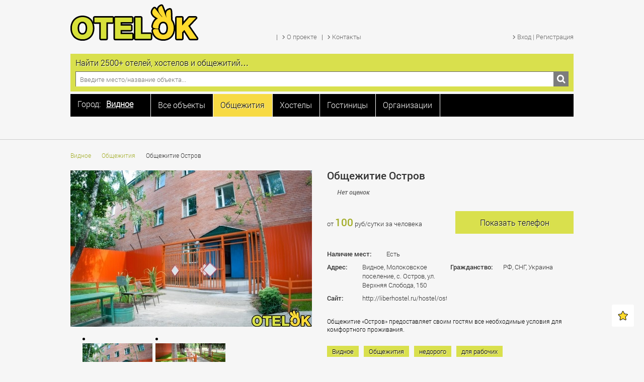

--- FILE ---
content_type: text/html; charset=utf-8
request_url: https://otelok.ru/vidnoe/obshezhitiya/obschezhitie-ostrov
body_size: 16152
content:
<!DOCTYPE html>
<html prefix="og: http://ogp.me/ns#" xmlns="http://www.w3.org/1999/xhtml" xml:lang="ru-ru" lang="ru-ru" dir="ltr" >
    <head>
    <meta http-equiv="Content-Type" content="text/html; charset=utf-8" />
            <meta name="viewport" content="width=device-width, initial-scale=1.0, maximum-scale=1.0, user-scalable=no">
	    	<base href="https://otelok.ru/vidnoe/obshezhitiya/obschezhitie-ostrov" />
	<meta http-equiv="content-type" content="text/html; charset=utf-8" />
	<meta name="description" content="Недорогие комнаты и койко-места предлагает Общежитие Остров в Видном - цены, фотографии, описания и отзывы. Ищи на отельке!" />
	<meta name="generator" content="Joomla! - Open Source Content Management" />
	<title>Общежитие Остров - Общежития - Видное - Поможем найти общежитие, хостел или гостиницу</title>
	<link href="/templates/otelok/favicon.ico" rel="shortcut icon" type="image/vnd.microsoft.icon" />
	<link href="https://otelok.ru/templates/otelok/css/reset.min.css" rel="stylesheet" type="text/css" media="screen,projection" />
	<link href="https://otelok.ru/templates/otelok/css/fonts.css" rel="stylesheet" type="text/css" media="screen,projection" />
	<link href="https://otelok.ru/templates/otelok/css/template.css" rel="stylesheet" type="text/css" media="screen,projection" />
	<link href="https://otelok.ru/templates/otelok/css/adaptive.css" rel="stylesheet" type="text/css" media="screen,projection" />
	<link href="https://otelok.ru/templates/otelok/fancybox/jquery.fancybox.lex.css?v=2.1.5" rel="stylesheet" type="text/css" media="screen,projection" />
	<link href="https://otelok.ru/templates/otelok/css/select.css" rel="stylesheet" type="text/css" media="screen,projection" />
	<link href="https://otelok.ru/templates/otelok/css/select2.css" rel="stylesheet" type="text/css" media="screen,projection" />
	<link href="https://otelok.ru/templates/otelok/css/jquery.mCustomScrollbar.min.css" rel="stylesheet" type="text/css" media="screen,projection" />
	<link href="https://otelok.ru/templates/otelok/css/font-awesome.min.css" rel="stylesheet" type="text/css" media="screen,projection" />
	<link href="https://otelok.ru/templates/otelok/css/jquery.arcticmodal-0.3.css" rel="stylesheet" type="text/css" media="screen,projection" />
	<link href="https://otelok.ru/templates/otelok/css/jquery-ui.css" rel="stylesheet" type="text/css" />
	<script src="/media/system/js/mootools-core.js" type="text/javascript"></script>
	<script src="/media/system/js/core.js" type="text/javascript"></script>
	<script src="/media/jui/js/jquery.min.js" type="text/javascript"></script>
	<script src="/media/jui/js/jquery-noconflict.js" type="text/javascript"></script>
	<script src="/media/jui/js/jquery-migrate.min.js" type="text/javascript"></script>
	<script src="/components/com_k2/js/k2.js?v2.6.7&amp;sitepath=/" type="text/javascript"></script>
	<script src="https://otelok.ru/templates/otelok/js/jquery.maskedinput.min.js" type="text/javascript"></script>
	<script src="https://otelok.ru/templates/otelok/js/jquery.arcticmodal-0.3.min.js" type="text/javascript"></script>
	<script src="https://www.google.com/recaptcha/api.js?hl=ru-RU&render=explicit" type="text/javascript"></script>
	<script src="https://otelok.ru/templates/otelok/js/jquery.textchange.js" type="text/javascript"></script>
	<script src="/media/jui/js/bootstrap.min.js" type="text/javascript"></script>
	<script type="text/javascript">
jQuery(function($){ $(".hasTooltip").tooltip({"html": true,"container": "body"}); });
	</script>

                <!--[if IE]>
          <link href="/templates/otelok/css/ie.css" rel="stylesheet" type="text/css" />
        <![endif]-->
               
        <script type="text/javascript">
                    jQuery(document).ready(function()
	{
            jQuery('#otobrazhenie').append(jQuery('.mmenu-bas'));
            jQuery('.mmenu-bas').show();
        });
            
            
                  var url = "https://otelok.ru/"; //Адрес Вашего сайта
                  var title = "«Отелок» - самый большой в России сайт о временном жилье"; //Название Вашего сайта
                  function addFavorite(a) {
                    try {
                      window.external.AddFavorite(url, title);
                    }
                    catch (e) {
                      try {
                        window.sidebar.addPanel (title, url, "");
                        }
                      catch (e) {
                        if (typeof(opera)=="object") {
                          a.rel = "sidebar";
                          a.title = title;
                          a.url = url;
                          return true;
                        }
                        else {
                          alert("Нажмите Ctrl-D для добавления в избранное");
                        }
                      }
                    }
                    return false;
                          }
                          
                          
          </script>
  <meta name='yandex-verification' content='4f10639edce80763' />
  <!-- Google Tag Manager -->
<script>(function(w,d,s,l,i){w[l]=w[l]||[];w[l].push({'gtm.start':
new Date().getTime(),event:'gtm.js'});var f=d.getElementsByTagName(s)[0],
j=d.createElement(s),dl=l!='dataLayer'?'&l='+l:'';j.async=true;j.src=
'https://www.googletagmanager.com/gtm.js?id='+i+dl;f.parentNode.insertBefore(j,f);
})(window,document,'script','dataLayer','GTM-K364WF6');</script>
<!-- End Google Tag Manager -->
<!-- Yandex.RTB -->
<script>window.yaContextCb=window.yaContextCb||[]</script>
<script src="https://yandex.ru/ads/system/context.js" async></script>
</head>
<body>
    
<script type="text/javascript" src="/templates/otelok/js/jquery.tinyscrollbar.js"></script>
<script type="text/javascript" src="/templates/otelok/js/script.js"></script>
<script type="text/javascript" src="/templates/otelok/js/jquery.liquidcarousel.js"></script>
<script type="text/javascript" src="/templates/otelok/fancybox/jquery.fancybox.js?v=2.1.5"></script>
<script type="text/javascript" src="/templates/otelok/js/jquery.selectbox.min.js"></script>

<script type="text/javascript" src="/templates/otelok/js/jquery.selectbox.min.js"></script>
<script type="text/javascript" src="/templates/otelok/js/jInputFile.js"></script>
<script type="text/javascript" src="/templates/otelok/js/select2.min.js"></script>
<script type="text/javascript" src="/templates/otelok/js/jquery-ui.min.js"></script>
<script type="text/javascript" src="/templates/otelok/js/jquery.flexslider-min.js"></script>
<script type="text/javascript" src="/templates/otelok/js/jquery.mCustomScrollbar.concat.min.js"></script>
<script type="text/javascript" src="/templates/otelok/js/jquery.jscroll.min.js"></script>

<!-- Google Tag Manager (noscript) -->
<noscript><iframe src="https://www.googletagmanager.com/ns.html?id=GTM-K364WF6"
height="0" width="0" style="display:none;visibility:hidden"></iframe></noscript>
<!-- End Google Tag Manager (noscript) -->
     <div class="stb toppy">
        <div class="top">
            
            <div class="tline1">
                <div class="espanderwrap">
                                        <a href="https://otelok.ru/"><div class="logo"></div></a>
                    <div class="tlinetitle">Основное меню</div>
                    <div class="menu-top galamenu galamenutop">
                        <ul class="nav menu">
<li class="item-155 divider"><span class="separator">
	</span>
</li><li class="item-102"><noindex><a rel='nofollow'href="/o-proekte" ><span class="ico"></span><span class="text">О проекте</span></a></noindex></li><li class="item-107 divider"><span class="separator">
	</span>
</li><li class="item-108"><noindex><a rel='nofollow'href="/kontakty" ><span class="ico"></span><span class="text">Контакты</span></a></noindex></li></ul>


                    </div>
                    
                                        <div class="tlinetitle">Выбор типов объектов</div>
                    <div class="menu-zakl">
                        <ul class="nav menu">
<li class="selcity"><!-- START: Modules Anywhere -->
<div id="townmix" class="city-change open">
    <div class="townhead">
        <a id="townopen" class="townopen">
            <div>
            <div class="towntitle">Город:</div>             <div class="townvalue">Видное</div>
            <div class="towndown"></div>
            </div>
        </a>
    </div>
    <div id="scrollbar1" class="townlist">
        <div class="scrollbar"><div class="track"><div class="thumb"><div class="end"></div></div></div></div>
        <div class="viewport">
            <div class="overview">
                                        <div class="townli" rel="moscow"><strong>Москва</strong></div>
                                                <div class="townli" rel="sankt-peterburg"><strong>Санкт-Петербург</strong></div>
                                                    <div class="townli" rel="alushta">Алушта</div>
                                                    <div class="townli" rel="anapa">Анапа</div>
                                                    <div class="townli" rel="astrahan">Астрахань</div>
                                                    <div class="townli" rel="balashiha">Балашиха</div>
                                                    <div class="townli" rel="barnaul">Барнаул</div>
                                                    <div class="townli" rel="belgorod">Белгород</div>
                                                    <div class="townli" rel="blagoveshenskaya">Благовещенская</div>
                                                    <div class="townli" rel="bryansk">Брянск</div>
                                                    <div class="townli" rel="vidnoe">Видное</div>
                                                    <div class="townli" rel="vladivostok">Владивосток</div>
                                                    <div class="townli" rel="volgograd">Волгоград</div>
                                                    <div class="townli" rel="voronezh">Воронеж</div>
                                                    <div class="townli" rel="voskresensk">Воскресенск</div>
                                                    <div class="townli" rel="dzerzhinskiy">Дзержинский</div>
                                                    <div class="townli" rel="dmitrov">Дмитров</div>
                                                    <div class="townli" rel="dolgoprudnyy">Долгопрудный</div>
                                                    <div class="townli" rel="domodedovo">Домодедово</div>
                                                    <div class="townli" rel="dubna">Дубна</div>
                                                    <div class="townli" rel="egorevsk">Егорьевск</div>
                                                    <div class="townli" rel="ekaterinburg">Екатеринбург</div>
                                                    <div class="townli" rel="zheleznodorozhnyy">Железнодорожный</div>
                                                    <div class="townli" rel="zhukovskiy">Жуковский</div>
                                                    <div class="townli" rel="ivanovo">Иваново</div>
                                                    <div class="townli" rel="ivanteevka">Ивантеевка</div>
                                                    <div class="townli" rel="izhevsk">Ижевск</div>
                                                    <div class="townli" rel="irkutsk">Иркутск</div>
                                                    <div class="townli" rel="kazan">Казань</div>
                                                    <div class="townli" rel="kaliningrad">Калининград</div>
                                                    <div class="townli" rel="kemerovo">Кемерово</div>
                                                    <div class="townli" rel="klimovsk">Климовск</div>
                                                    <div class="townli" rel="klin">Клин</div>
                                                    <div class="townli" rel="korolev">Королёв</div>
                                                    <div class="townli" rel="krasnogorsk">Красногорск</div>
                                                    <div class="townli" rel="krasnodar">Краснодар</div>
                                                    <div class="townli" rel="krasnoyarsk">Красноярск</div>
                                                    <div class="townli" rel="kursk">Курск</div>
                                                    <div class="townli" rel="lipeck">Липецк</div>
                                                    <div class="townli" rel="lobnya">Лобня</div>
                                                    <div class="townli" rel="lyubercy">Люберцы</div>
                                                    <div class="townli" rel="mahachkala">Махачкала</div>
                                                    <div class="townli" rel="mytischi">Мытищи</div>
                                                    <div class="townli" rel="naro-fominsk">Наро-Фоминск</div>
                                                    <div class="townli" rel="nizhnii-novgorod">Нижний Новгород</div>
                                                    <div class="townli" rel="novokuzneck">Новокузнецк</div>
                                                    <div class="townli" rel="novorossiysk">Новороссийск</div>
                                                    <div class="townli" rel="novosibirsk">Новосибирск</div>
                                                    <div class="townli" rel="noginsk">Ногинск</div>
                                                    <div class="townli" rel="odincovo">Одинцово</div>
                                                    <div class="townli" rel="omsk">Омск</div>
                                                    <div class="townli" rel="orenburg">Оренбург</div>
                                                    <div class="townli" rel="orehovo-zuevo">Орехово-Зуево</div>
                                                    <div class="townli" rel="pavlovskiy-posad">Павловский Посад</div>
                                                    <div class="townli" rel="penza">Пенза</div>
                                                    <div class="townli" rel="podolsk">Подольск</div>
                                                    <div class="townli" rel="pushkino">Пушкино</div>
                                                    <div class="townli" rel="ramenskoe">Раменское</div>
                                                    <div class="townli" rel="reutov">Реутов</div>
                                                    <div class="townli" rel="rostov-na-donu">Ростов-на-Дону</div>
                                                    <div class="townli" rel="ryazan">Рязань</div>
                                                    <div class="townli" rel="samara">Самара</div>
                                                    <div class="townli" rel="saratov">Саратов</div>
                                                    <div class="townli" rel="sevastopol">Севастополь</div>
                                                    <div class="townli" rel="sergiev-posad">Сергиев Посад</div>
                                                    <div class="townli" rel="serpuhov">Серпухов</div>
                                                    <div class="townli" rel="solnechnogorsk">Солнечногорск</div>
                                                    <div class="townli" rel="sochi">Сочи</div>
                                                    <div class="townli" rel="stavropol">Ставрополь</div>
                                                    <div class="townli" rel="stupino">Ступино</div>
                                                    <div class="townli" rel="tver">Тверь</div>
                                                    <div class="townli" rel="tolyatti">Тольятти</div>
                                                    <div class="townli" rel="tomsk">Томск</div>
                                                    <div class="townli" rel="tula">Тула</div>
                                                    <div class="townli" rel="tyumen">Тюмень</div>
                                                    <div class="townli" rel="ulyanovsk">Ульяновск</div>
                                                    <div class="townli" rel="ufa">Уфа</div>
                                                    <div class="townli" rel="fryazino">Фрязино</div>
                                                    <div class="townli" rel="habarovsk">Хабаровск</div>
                                                    <div class="townli" rel="himki">Химки</div>
                                                    <div class="townli" rel="chelyabinsk">Челябинск</div>
                                                    <div class="townli" rel="chekhov">Чехов</div>
                                                    <div class="townli" rel="schelkovo">Щёлково</div>
                                                    <div class="townli" rel="elektrostal">Электросталь</div>
                                                    <div class="townli" rel="yalta">Ялта</div>
                                                    <div class="townli" rel="yaroslavl">Ярославль</div>
                                    </div>
        </div>
    </div>
</div>
<!-- END: Modules Anywhere --></li><li class="item-451"><a href="/vidnoe/all-object" ><span>Все объекты</span></a></li><li class="item-452 current active"><a href="/vidnoe/obshezhitiya" ><span>Общежития</span></a></li><li class="item-453"><a href="/vidnoe/hosteli" ><span>Хостелы</span></a></li><li class="item-454"><a href="/vidnoe/gostinici" ><span>Гостиницы</span></a></li><li class="item-455"><a href="/vidnoe/organizacii" ><span>Организации</span></a></li></ul></li></ul>

                    </div>
                                        <div class="tlinetitle">Личный кабинет</div>
                    <div class="login galamenu galamenutop">
                                 <ul>
    <li><noindex><a href="/" id='registr' rel="nofollow"><span class="ico"></span><span class="text">Вход | Регистрация</span></a></noindex></li>
</ul> 
<div id="thispage" val="/vidnoe/obshezhitiya/obschezhitie-ostrov"></div>
<div style="display: none;">
    <div class="box-modal-reg" id="modalReg">
        <div class="box-modal_close arcticmodal-close"></div>
        <div class="content_reg"></div>
    </div>    
</div>

         
                    </div>
                    <div class="tlinetitle">Выбор города</div>
                    
                </div>
            </div>
            <div class="tlin0"></div>
            <div class="tline2" >
                <div class="search">
    <div class="search-t">Найти 2500+ отелей, хостелов и общежитий…</div>
    <div class="search-line">
        <form id="form_search">
        <input type="text" name="search" placeholder="Введите место/название объекта..."/>
        <div class="search-btn pointer"></div>
        </form>
    </div>
</div>


<script type="text/javascript">
    function searchtov(){
        window.location.replace('http://otelok.ru/search/'+jQuery("input[name=search]").val());
        return false;
    }

    jQuery(document).ready(function(){
        jQuery(".search-btn").on("click",function(){
             searchtov();
        });
    });
    
jQuery("#form_search").keyup(function(event){
    if(event.keyCode == 13){
        event.preventDefault();
        searchtov();
        return false;
    }
});

</script>
            </div>
        </div>
    </div>
    <div class="clear"></div>
    <div class="stb wblock bollib" style="padding: 20px 0 0 0;">

<div class="custom"  >
	<!-- Yandex.RTB R-A-1581538-1 -->
<div id="yandex_rtb_R-A-1581538-1"></div>
<script>window.yaContextCb.push(()=>{
  Ya.Context.AdvManager.render({
    renderTo: 'yandex_rtb_R-A-1581538-1',
    blockId: 'R-A-1581538-1'
  })
})</script>

<!-- Yandex.RTB R-A-1581538-5 -->
<script>
window.yaContextCb.push(() => {
    Ya.Context.AdvManager.render({
        "blockId": "R-A-1581538-5",
        "type": "fullscreen",
        "platform": "touch"
    })
})
</script>

<!-- Yandex.RTB R-A-1581538-7 -->
<script>
window.yaContextCb.push(() => {
    Ya.Context.AdvManager.render({
        "blockId": "R-A-1581538-7",
        "type": "floorAd",
        "platform": "touch"
    })
})
</script>

</div>
</div>
    <div class="stb wblock"><div id="otobrazhenie"></div></div>
    <div class="clear"></div>
    <div class="allline"  >
        <div class="alllineb"></div>
    </div>
        <div class="stb wblock">
        <div class="main">
            <div class="breadcrumbs">
<ul>
	<li class="active"><span class="divider icon-location"></span></li><li><a href="/vidnoe" class="pathway">Видное</a><li class="separa"></li></li><li><a href="/vidnoe/obshezhitiya" class="pathway">Общежития</a><li class="separa"></li></li><li class="active"><span>Общежитие Остров</span></li></ul>
</div>

        </div>
    </div>
            <div class="stb wblock">
        <div class="main">
            <div id="system-message-container">
	</div>

        </div>
    </div>
    
        <div class="stb wblock">
        <div class="main">
                
            <div style="display: none;">
    <div class="box-modal-phone" id="modalPhone">
        <div class="box-modal_close arcticmodal-close"></div>
        <div class="phone-number"><a href="tel:+7 (495) 995-8062">+7 (495) 995-8062</a></div>
        <div class='phone-pod2'>Пожалуйста, скажите арендодателю, <br>что вы нашли это объявление на Отельке.</div>
        <div class="result">Результат звонка</div>
        <a href='#' class='sendphone' val='1'><span>Все в порядке</span><div class='ok-phone'></div></a>
        <a href='#' class='sendphone' val='2'><span>Не могу дозвониться</span></a>
        <a href='#' class='sendphone' val='3'><span>Не сдают жилье</span></a>
        <a href='#' id='getProblem'><span>Другая проблема ></span></a>
    </div>
    
    <div class="box-modal-phone" id="modalProblem">
               <div class='backPhone'></div>
        <div class="title">Пожаловаться на объявление</div>
        <div class='backField'><textarea name='textproblem' placeholder="Текст жалобы"></textarea></div>
        <div class='backField'><input type='text' name='phoneoremail' placeholder="Номер телефона или email для связи"></div>
        <div class='buttonForm' id='sendphoneproblem'>Отправить</div><div class='buttonCancel arcticmodal-close'>Отменить</div>
        <div class='phone-pod'>Мы всегда бережно относимся к
пользователям нашего сайта. При
возникновении проблемы с данным объектом,
сообщите нам об этом и мы сразу займемся
её решением.</div>
    </div>
    
    <div class="box-modal-ok" id="modalOk">
        <div class="box-modal_close arcticmodal-close"></div>
        <div class="title"></div>
    </div>
    
    
    <div class="box-modal-phone2" id="modalPodtverzhden">
        <div class="box-modal_close arcticmodal-close"></div>
        <div class="title">Введите номер телефона для связи</div>
        <div class='backField'><input type='text' name='phonenew' id="phone" placeholder="Номер телефона для связи"></div>
        <div class='buttonForm' id='sendwithphone'>Отправить запрос</div>
        <div class="errorphone">Не верный номер телефона</div>
        <div class='phone-pod'>Номер телефона сохранится в профиле пользователя для дальнейших запросов.</div>
    </div>    
   
</div>

<script type="text/javascript">
    function str_replace ( search, replace, subject ) {	
	if(!(replace instanceof Array)){
		replace=new Array(replace);
		if(search instanceof Array){//If search	is an array and replace	is a string, then this replacement string is used for every value of search
			while(search.length>replace.length){
				replace[replace.length]=replace[0];
			}
		}
	}

	if(!(search instanceof Array))search=new Array(search);
	while(search.length>replace.length){//If replace	has fewer values than search , then an empty string is used for the rest of replacement values
		replace[replace.length]='';
	}

	if(subject instanceof Array){//If subject is an array, then the search and replace is performed with every entry of subject , and the return value is an array as well.
		for(k in subject){
			subject[k]=str_replace(search,replace,subject[k]);
		}
		return subject;
	}

	for(var k=0; k<search.length; k++){
		var i = subject.indexOf(search[k]);
		while(i>-1){
			subject = subject.replace(search[k], replace[k]);
			i = subject.indexOf(search[k],i);
		}
	}

	return subject;

}

        jQuery(document).ready(function(){
             jQuery("#phone").mask("+7 (999) 999-9999");
            jQuery(".sendphone").click(function(){
                yaCounter27949164.reachGoal('CLICKPHONE');
                var data=jQuery(this).attr("val");
                jQuery.ajax({
                    url:'https://otelok.ru/index.php?option=com_he&view=he&task=ajax_phone_add&layout=ajax_phone',
                    type:'post',
                    data:'data='+data+'&object_id='+'2433'
                }).done(function(msg){
                     jQuery.arcticmodal('close');
                      jQuery('#modalOk .title').html(msg);
                    jQuery('#modalOk').arcticmodal();
                });
                  return false;
            });
            
            jQuery("#sendphoneproblem").click(function(){
                yaCounter27949164.reachGoal('CLICKPHONEPROBLEM');
                jQuery("#modalProblem textarea").removeClass("error");
                jQuery("#modalProblem input").removeClass("error");
                var text=jQuery("#modalProblem textarea").val();
                var phone=jQuery("#modalProblem input").val();
                if (text.length<3||phone<3) { 
                    jQuery("#modalProblem textarea").addClass("error");
                    jQuery("#modalProblem input").addClass("error");
                    return false; }
                jQuery.ajax({
                    url:'https://otelok.ru/index.php?option=com_he&view=he&task=ajax_phone_add&layout=ajax_phone',
                    type:'post',
                    data:'text='+text+'&phone='+phone+'&object_id='+2433                }).done(function(msg){
                    jQuery.arcticmodal('close');
                    jQuery('#modalOk .title').html(msg);
                    jQuery('#modalOk').arcticmodal();
                });
                return false;
            });
            
            
            jQuery("#getPhone").click(function(){
                yaCounter27949164.reachGoal('TEL');
                jQuery('#modalPhone').arcticmodal();
                return false;
            });
            jQuery("#getProblem").click(function(){
                yaCounter27949164.reachGoal('PROBLEM');
                jQuery.arcticmodal('close');
                jQuery('#modalProblem').arcticmodal();
                return false;
            });
            jQuery(".backPhone").click(function(){
                jQuery.arcticmodal('close');
                jQuery('#modalPhone').arcticmodal();
                return false;
            });
            jQuery(".karto-phone-block").click(function(){
                var val=jQuery("#modalPhone .phone-number").html();
                //var val=str_replace("(",'<span style="color:#666666">&#040;',val);
                //val=str_replace(")",'&#041;</span> ',val);
                //jQuery(this).hide();
                jQuery("#modalPhone .phone-number").html(val);
                 return false;
                //jQuery(".karto-ytp").append('<div class="karto-phone-number">'+val+'</div>');
            });
            
            jQuery(".karto-img").click(function(){
                        jQuery(".carousel .fancybox:first").click();
            });
            
            jQuery(".register3").click(function(){
                    var redir=jQuery(this).attr("href");
                    jQuery("#thispage").attr("val",redir);
                    jQuery("#registr").click();
                    return false;
            });
                        jQuery("#getSvobodn").click(function(){
                var reg=jQuery(this).attr("reg");
                var chelzasel=jQuery('select[name=chelzasel]').val();
                var timezasel=jQuery('select[name=timezasel]').val();
                if (reg=='true') {
                    var redir=jQuery(this).attr("href");
                    jQuery("#thispage").attr("val",redir);
                    jQuery("#registr").click();
                    return false;
                } else {
                    jQuery.ajax({
                        url:'https://otelok.ru/index.php?option=com_he&view=he&task=ajax_zapros_svobod&layout=ajax_zapros',
                        type:'post',
                        data:'chelzasel='+chelzasel+'&timezasel='+timezasel+'&object_id='+2433                    }).done(function(msg){
                        jQuery('.formzapros').html(msg);
                    });
                    return false;
                }
            });
                    });
    </script>
    
            
    <div class="karto itemx" itemscope itemtype="http://schema.org/Organization">
    <div class="karto-block-img">
                                 
        <div class="karto-img">
                <img src="/images/he/object/c1/c1/823dcd37dd67b817b642f15ab706_thumb2.jpg"/>
        </div>
                <div class="karto-img-line-wrap carouselka">
            <div class="karto-img-l pointer prev previous"></div>
            <div class="carousel wrapper">
                <ul>
                               
                    <li>
                        <a class="fancybox minifancy" data-fancybox-group="gallery" href="/images/he/object/c1/c1/823dcd37dd67b817b642f15ab706.jpg">
                            <img src="/images/he/object/c1/c1/823dcd37dd67b817b642f15ab706_thumb3.jpg">
                        </a>
                    </li> 
                               
                    <li>
                        <a class="fancybox minifancy" data-fancybox-group="gallery" href="/images/he/object/95/87/4f2c954bcd35f9e56bb2e1ab5d24.jpg">
                            <img src="/images/he/object/95/87/4f2c954bcd35f9e56bb2e1ab5d24_thumb3.jpg">
                        </a>
                    </li> 
                                </ul>
            </div>
            <div class="karto-img-r pointer next"></div>
            <div class="clear"></div>
        </div>
            </div>
    <div class="karto-inf">        <div class="karto-title"><h1 itemprop="name">Общежитие Остров</h1></div>
        <div class="karto-rating">
            <div class="cat-plit-rating">Нет оценок</div>
            <div style="display: none;" itemprop="aggregateRating" itemscope itemtype="http://schema.org/AggregateRating">
                <meta itemprop="bestRating" content="5">
                <meta itemprop="worstRating" content="1">
                <meta itemprop="ratingValue" content="">
                <meta itemprop="ratingCount" content="0">
            </div>
        </div>
        <div class="karto-sep"></div>
        <div class="karto-ytp">
                                <div class="karto-price">от <span>100</span> руб/сутки за человека</div>

                                           <div class="karto-phone-block pointer" id="getPhone">Показать телефон</div>
                    </div>
                    <div class="karto-sep"></div>
        
        
        
        
        <div class="karto-fast-inf kfimode">
            <div class="karto-fast-block-wrap">
                                            </div>    
            <div class="karto-fast-block-wrap ">
            <div class="karto-fast-block">
                <div class="karto-fast-param l">Наличие мест:</div>
                <div class="karto-fast-val">
                                                                                <div class="greendot"></div>Есть
                                                        </div>
            </div>
            </div> 
             <div class="clear"></div>
            <div class="karto-fast-block-wrap">
            <div class="karto-fast-block"  itemprop="address" itemscope itemtype="http://schema.org/PostalAddress">
                <div class="karto-fast-param" >Адрес:</div>
                <div class="karto-fast-val"  itemprop="streetAddress">Видное, Молоковское поселение, с. Остров, ул. Верхняя Слобода, 150</div>
            </div>
            </div>    
            <div class="karto-fast-block-wrap l">
                        <div class="karto-fast-block">
                <div class="karto-fast-param l">Гражданство:</div>
                <div class="karto-fast-val">РФ, СНГ, Украина</div>
            </div>
                        </div>   
              <div class="clear"></div>
            <div class="karto-fast-block-wrap">
                        <div class="karto-fast-block">
                <div class="karto-fast-param">Сайт:</div>
                <div class="karto-fast-val">
                    <div>
                                                  http://liberhostel.ru/hostel/ostrov/                                            </div>
                </div>
            </div>
                            </div>    
            <div class="karto-fast-block-wrap l">
                        </div>
               <div class="clear"></div>
       
        <div class="karto-sep"></div>
                <div class="karto-text">
            <p>Общежитие «Остров» предоставляет своим гостям все необходимые условия для комфортного проживания.</p>
        </div>
                <div class="clear"></div>
        
                   <div class="clear"></div>
                    <div class="karto-soc">
                                <div class="block-tag initem">
                    <a href="/vidnoe/obshezhitiya"><div class="btag">Видное</div></a>
                    <a href="/vidnoe/obshezhitiya"><div class="btag">Общежития</div></a>
                                        <a href="/vidnoe/obshezhitiya/nedorogo"><div class="btag">недорого</div></a>
                                        <a href="/vidnoe/obshezhitiya/dlyarabochih"><div class="btag">для рабочих</div></a>
                                    </div>
            </div>
                            
     
        
        <div class="karto-soc"><span class="podelis">Поделись!</span>
            <script type="text/javascript" src="//yastatic.net/share/share.js" charset="utf-8"></script><div class="yashare-auto-init" data-yashareL10n="ru" data-yashareType="small" data-yashareQuickServices="vkontakte,facebook,twitter,odnoklassniki,moimir,gplus" data-yashareTheme="counter"></div>                     </div>
    </div>
    </div>
    <div class="clear"></div>
    <div class="karto-deskr">
        <h2>Описание объекта</h2>
        <div class="karto-deskr-info">
                   </div>
                <div class="karto-deskr-info">
                        <div class="karto-deskr-block">
                <div class="karto-deskr-param">Кол-во мест в комнатах:</div>
                <div class="karto-deskr-val">6, 8, 10</div>
            </div>
                                </div>
        <div class="karto-deskr-info">
                                    <div class="karto-deskr-block">
                <div class="karto-deskr-param">На этаже:</div>
                <div class="karto-deskr-val">Душевые комнаты, Туалеты, Постирочная, Помещение для стирки и сушки белья, Кухня, Санузел, Стиральная машина</div>
            </div>
                    </div>
        <div class="karto-deskr-info">
                        <div class="karto-deskr-block">
                <div class="karto-deskr-param">Охрана:</div>
                <div class="karto-deskr-val">Есть</div>
            </div>
                                    <div class="karto-deskr-block">
                <div class="karto-deskr-param">Парковка:</div>
                <div class="karto-deskr-val">Нет</div>
            </div>
                    </div>
        <div class="karto-deskr-info">
                        <div class="karto-deskr-block">
                <div class="karto-deskr-param">Дополнительно:</div>
                <div class="karto-deskr-val">На территории общежития расположен продуктовый магазин, терминал для оплаты сотовой связи, бесплатная парковка для легковых автомобилей, круглосуточная охрана.</div>
            </div>
                                    <div class="karto-deskr-block">
                <div class="karto-deskr-param">Описание проезда:</div>
                <div class="karto-deskr-val">Общежитие расположено в с. Остров, в 12 км от МКАД, в 20 минутах езды от станции метро «Домодедовская», и в 15 минутах езды от города Видное.</div>
            </div>
                                </div>
    </div>
    <div class="clear"></div>
    
          <h2>Номера и цены</h2>
                  <div class="numprice">
                <span class="numprice_but">Эконом</span>
                <span class="numprice_count">Кол-во человек: <b>1</b></span>
            </div>
            <div class="numprice_row">
                <div class="numprice_thumbs">
                                       <span class="" style="">
                        <a class="fancybox minifancy" data-fancybox-group="gallery109" href="/images/he/object/a1/bb/30a27cbeaf463c4b37c0aaa03a85.jpg" >
                            <img height="80" src="/images/he/object/a1/bb/30a27cbeaf463c4b37c0aaa03a85_thumb3.jpg" alt="" />
                        </a>
                    </span>
                                        <span class="" style="">
                        <a class="fancybox minifancy" data-fancybox-group="gallery109" href="/images/he/object/b2/bc/02caf9ffcdb8fe906259c0bc03ff.jpg" >
                            <img height="80" src="/images/he/object/b2/bc/02caf9ffcdb8fe906259c0bc03ff_thumb3.jpg" alt="" />
                        </a>
                    </span>
                                    </div>
                <div class="numprice_info">
                    <div class="numprice_txt">
                                                <p>Для удобства проживающих на каждом этаже оборудованы кухни-столовые, а также по 3 душевых и по 2 сан. узла; в номерах комфортные 2-х ярусные кровати, чистое постельное белье, вешалки для одежды, тумбочки для личных вещей.</p>
                        <b>Кровати:</b> 1 спальные, 2-х ярусные<br />
                        <b>В комнате:</b> Кровати, Тумбочки, Шкаф, Вешалки, Стол, Стулья, Смена белья                    </div>
                    <div class="numprice_cost">
                        <p class="fst"><b>100</b> руб/сутки за человека</p>
                        <p><b>6000</b>руб/месяц за человека</p>
                    </div>
                </div>
            </div><!-- #numprice_row -->
    
        <div class="stb wblock bollib"><!-- START: Modules Anywhere -->

<div class="custom"  >
	<!-- Yandex.RTB R-A-1581538-2 -->
<div id="yandex_rtb_R-A-1581538-2"></div>
<script>window.yaContextCb.push(()=>{
  Ya.Context.AdvManager.render({
    renderTo: 'yandex_rtb_R-A-1581538-2',
    blockId: 'R-A-1581538-2'
  })
})</script>
</div>
<!-- END: Modules Anywhere --></div>
    <h2>Адрес на карте</h2>
</div>
            
            </div>
    </div>
            
    <div class="mapwrap"> 
	<!-- all about routes --> 
	<div class="routeswrap">
		<div class="stb wblock routeswrapper">
			<div class="routes">
				<div class="routestitle"><div class="routestitlewrap"><span>Маршруты</span><span class="spinner"></span></div></div>
				<div class="routesbody">
					<div class="tabsmap">
						<div id="tabsmap">
							<ul class="tabsmapul">
								<li class="tabsmapli tabsmapliavto" rel="scrollbar-avto"><a href="#tabsmap-avto"></a></li>
								<li class="tabsmapli tabsmaplimass" rel="scrollbar-mass"><a href="#tabsmap-mass"></a></li>								
							</ul>
							<div class="routesbody-content" id="route-from-to-form">
								Введите адрес, чтобы узнать маршрут проезда
								<form id="route-form" name="route-form">
								<div class="routes-input readonly">
									<input type="text" name="route-from" id="route-from" value="Видное, Молоковское поселение, с. Остров, ул. Верхняя Слобода, 150" readonly="readonly">
								</div>
								<div class="routes-input">
									<input type="text" name="route_to" id="route-to">
									<span class="info">введите адрес места назначения</span>
								</div>
								<div class="route-form-submit">
                                                                    <input type="submit" value="Проложить маршрут" onclick="yaCounter27949164.reachGoal('GETROUTE');">
								</div>
								</form>
							</div>
							<div class="tabdata tabdatascroll" id="tabsmap-avto">
								<div class="tabdatawrap">									
									<div class="route-data mCustomScrollbar" data-mcs-theme="dark-2">
										<div class="change-route">
											<button type="button">Изменить точку назначения</button>	
										</div>																						
										<div class="length-duration">
											eхать <span class="duration"></span>, <span class="length"></span>
											<div class="duration-traffic">с учетом пробок маршрут займет <span></span></div>
										</div>
										<div class="route-items">
											<div class="route-items-start">														
											</div>															
											<div class="route-items-finish">														
											</div>														
										</div>
										<div class="route-items-direction route-item-template">
											<div class="direction"></div>
											<div class="distance"></div>
										</div>		
									</div>																													
								</div>
							</div>
							<div class="tabdata tabdatascroll" id="tabsmap-mass">
								<div class="tabdatawrap">
									<div class="route-data mCustomScrollbar" data-mcs-theme="dark-2">	
										<div class="change-route">
											<button type="button">Изменить точку назначения</button>	
										</div>
										<div class="routesbody-content">
											<div class="mass-title">Варианты</div>
											<div class="mass-variants">														
											</div>
											<div class="mass-items">
												<div class="mass-items-start">														
												</div>																			
												<div class="mass-items-finish">															
												</div>	
											</div>
											<div class="mass-items-segment route-item-template"><div class="distance"></div><div class="duration"></div></div>													
										</div>											
									</div>
								</div>
							</div>
						</div>
					</div>
				</div>
			</div>
		</div>		
	</div>
	<script src="https://api-maps.yandex.ru/2.1.22/?lang=ru_RU" type="text/javascript"></script>
	<script type="text/javascript">
		var initCoordinates = [55.5828, 37.8455]; // Координаты центра карты
		var hotelCoords = [55.5828, 37.8455];
		var hotelName = 'Общежитие Остров';
                
                var geoObjects=[];
                var myPlacemark1,myPlacemark2,myPlacemark3=null;
                                    	</script>
        <script type="text/javascript" src="/templates/otelok/js/mapRoutes.js?v=1"></script>
	<!-- // all about routes --> 


	<div class="map" id="map" style="width: 100%; height:410px;"></div>	

</div>



 
<script>
    function trim(str){return str.replace(/^\s+|\s+$/g, '');}
    function explode( delimiter, string ) {
	var emptyArray = { 0: '' };
	if ( arguments.length != 2
		|| typeof arguments[0] == 'undefined'
		|| typeof arguments[1] == 'undefined' )
	{
		return null;
	}

	if ( delimiter === ''
		|| delimiter === false
		|| delimiter === null )
	{
		return false;
	}

	if ( typeof delimiter == 'function'
		|| typeof delimiter == 'object'
		|| typeof string == 'function'
		|| typeof string == 'object' )
	{
		return emptyArray;
	}

	if ( delimiter === true ) {
		delimiter = '1';
	}

	return string.toString().split ( delimiter.toString() );
}

    jQuery(document).ready(function(){
        
        jQuery('#add-quest').click(function(){
            var object_id = jQuery('input[name=object_id_quest]').val();
            var text = jQuery('textarea[name=text_quest]').val();
            var f2=true;
            if (text.length > 10){
                 jQuery("#text_quest").removeClass("error");
                 f2=true;
            } else {
                jQuery("#text_quest").addClass("error");
                f2 = false;
            }
           // alert(f1);
            if (f2) {
                jQuery("#text_quest").removeClass("error");
                jQuery.ajax({url:'https://otelok.ru/index.php?option=com_he&view=he&task=ajax_quest_add&layout=ajax_quest',type:'post',data:'object_id='+object_id+'&text='+text}).done(function(msg){
                    jQuery('#quest_good').text('Ваш вопрос отправлен представителю общежития');
                    jQuery("#text_quest").val("");
                });
            }
            return false;
        });
        
        jQuery('.show_ans').click(function(){
            var val=jQuery(this).attr("val");
            jQuery("#ans"+val).show();
            return false;
        });
        
        jQuery('.add-ans').click(function(){
            var object_id = jQuery('input[name=object_id_quest]').val();
            var val=jQuery(this).attr("val");
            var text = jQuery('textarea[name=text_ans_'+val+']').val();
            var f2=true;
            if (text.length > 10){
                 jQuery('textarea[name=text_ans_'+val+']').removeClass("error");
                 f2=true;
            } else {
                jQuery('textarea[name=text_ans_'+val+']').addClass("error");
                f2 = false;
            }
           // alert(f1);
            if (f2) {
                jQuery('textarea[name=text_ans_'+val+']').removeClass("error");
                jQuery.ajax({url:'https://otelok.ru/index.php?option=com_he&view=he&task=ajax_ans_add&layout=ajax_ans',type:'post',data:'id_quest='+val+'&object_id='+object_id+'&text='+text}).done(function(msg){
                    jQuery("#ans"+val).html("<span class=\"text_add quest_good\">Ваш ответ опубликован</span>");   
                   
                });
            }
            return false;
        });
        
        
        jQuery('#add-comm').click(function(){
            var object_id = jQuery('input[name=object_id]').val();
            var name = jQuery('input[name=name]').val();
            var email = jQuery('input[name=email]').val();
            //var answer = jQuery('input[name=answer]').val();
            var text = jQuery('textarea[name=text]').val();
            var rating = jQuery('input[name=rating]:checked').val();
            var clear = jQuery('input[name=clear]:checked').val();
            var comfort = jQuery('input[name=comfort]:checked').val();
            var geo = jQuery('input[name=geo]:checked').val();
            var udob = jQuery('input[name=udob]:checked').val();
            var personal = jQuery('input[name=personal]:checked').val();
            var price_kach = jQuery('input[name=price_kach]:checked').val();
            var object_id_ans = jQuery('input[name=object_id_ans]').val();
            var img_array = jQuery('input[name=img_array]').val();
            var answer=jQuery('input[name=answer]').prop('checked');
            var f0,f1,f2=true;
            var pattern = /^([a-z0-9_\.-])+@[a-z0-9-]+\.([a-z]{2,4}\.)?[a-z]{2,4}$/i;
            if (name.length > 2){
                 jQuery("#name").removeClass("error");
                 f0 = true;
            } else {
                jQuery("#name").addClass("error");
                f0 = false;
            }
            if (pattern.test(email)){
                 jQuery("#email").removeClass("error");
                 f1=true;
            } else {
                jQuery("#email").addClass("error");
                f1 = false;
            }
            if (text.length > 140){
                 jQuery("#text").removeClass("error");
                 f2=true;
            } else {
                jQuery("#text").addClass("error");
                f2 = false;
            }
           // alert(f1);
            if (f1 & f0 & f2) {
                var chars = jQuery("#add_introtext_num").val();
                    jQuery("#text").removeClass("error");
                    jQuery.ajax({url:'https://otelok.ru/index.php?option=com_he&view=he&task=ajax_comment_add&layout=ajax_comment',type:'post',data:'img_array='+img_array+'&object_id='+object_id+'&name='+name+'&email='+email+'&answer='+answer+'&text='+text+'&rating='+rating+'&clear='+clear+'&comfort='+comfort+'&geo='+geo+'&udob='+udob+'&personal='+personal+'&price_kach='+price_kach+'&object_id_ans='+object_id_ans}).done(function(msg){
                        jQuery('#comm_good').text('Ваше сообщение будет добавленно после модерации');
                        jQuery("#text").val("");
                         
                        jQuery("#email").val("");
                        jQuery("#name").val("");
                                                jQuery(".addfimgs").html('<div class="addfimg addfg" id="addimgt1"><input type="file" name="img[]" class="imgadd" id="fileupload" multiple></div><div class="addfimg addf0" id="addimgt2"></div><div class="addfimg addf0" id="addimgt3"></div><div class="addfimg addf0" id="addimgt4"></div>');
                    });
            }
        });
        
        jQuery('.ans_comm').on("click",function(){
            var id=jQuery(this).attr("id_com");
            var name=jQuery(this).attr("name_com");
            jQuery('input[name=object_id_ans]').val(id);
            jQuery('#h2_ans').html("Ваш ответ на отзыв "+name+" <a href='#' class='cancel_ans'>отменить</a>");
            jQuery('.comment-rating2').hide('slow');
            jQuery('.cancel_ans').on("click",function(){
                var h2=jQuery("#h2_ans").attr("rel");
                jQuery('input[name=object_id_ans]').val(0);
                jQuery('#h2_ans').html(h2);
                jQuery('.comment-rating2').show('slow');
                return false;
            });
            return false;
        });
        
         jQuery('.fimgdelete').on("click",function(){
            var id=jQuery(this).attr("val");
            return false;
        });
        
       
        jQuery('#fileupload').fileupload({
            url: 'https://otelok.ru/index.php?option=com_he&view=he&task=ajax_add_img&layout=ajax_add_img',
            dataType: 'json',
            autoUpload: true,
            acceptFileTypes: /(\.|\/)(gif|jpe?g|png)$/i,
            maxFileSize: 5000000, // 5 MB
            // Enable image resizing, except for Android and Opera,
            // which actually support image resizing, but fail to
            // send Blob objects via XHR requests:
            disableImageResize: /Android(?!.*Chrome)|Opera/
                .test(window.navigator.userAgent),
            previewMaxWidth: 59,
            previewMaxHeight: 59,
            previewCrop: true
        }).on('fileuploadadd', function (e, data) {
            
        }).on('fileuploadprocessalways', function (e, data) {
            var i=parseInt(jQuery('.addfimgs').attr('val'));
            //alert(i);
            jQuery.each(data.files, function (index, file) {
                //alert(index);
                jQuery('.addfimgs').prepend('<div class="addfimg addf0" id="addimg'+i+'"></div>'); 
                jQuery('#addimg'+i).html(file.preview);
               // jQuery('#addimg'+i).prepend('<a title="Удалить изображение" class="fimgdelete" val="'+i+'" href="#delete"></a>');
                if (i<5) { jQuery('#addimgt'+(i+1)).remove(); }
                i++;
            });
            //alert(i);
            i.toString();
           /* jQuery('#addimg'+i).html('<input type="file" name="img[]" class="imgadd" id="fileupload" multiple>');
            jQuery('.addfg').addClass('addf0'); 
            jQuery('.addfg').removeClass('addfg'); 
            jQuery('#addimg'+i).addClass('addfg');*/ 
            jQuery('.addfimgs').attr('val',i);
        }).on('fileuploadprogressall', function (e, data) {
           
        }).on('fileuploaddone', function (e, data) {
            jQuery.each(data.result.images, function (index, file) {
               var val=jQuery('#img_array').val(); 
               if (val=='') { val=file; } else { val=val+'/'+file; }
               jQuery('input[name=img_array]').val(val);
            });
        }).on('fileuploadfail', function (e, data) {
            alert('fail');
        });
        
        var elem = jQuery("#add_introtext_num");
        if (elem.length) {
            jQuery(".add_introtext").limiter(140, elem);
        }
    }); 
    
    (function($) {
    $.fn.extend( {
        limiter: function(limit, elem) {
                $(this).on("keyup focus", function() { 
                    setCount(this, elem);
                });
                function setCount(src, elem) {
                    
                    var chars = src.value.length;
                    if (chars > limit) {
                       // src.value = src.value.substr(0, limit); //не обрезаем
                        chars = limit;
                    }
                    //alert(chars);
                    elem.html( limit - chars );
                }
                setCount($(this)[0], elem);
            }
        });
    })(jQuery);
</script>
<div class="stb itemx wblock"><h2>Отзывы пользователей:</h2></div>


<div class="clear"></div>
<script>
    jQuery(document).ready(function(){
        jQuery.ajax({url: 'https://otelok.ru/index.php?option=com_he&view=ajax&task=ajax_review&layout=ajax_review', type: 'post', data: 'in_object=1&object_id=' + 2433}).done(function(msg) {
            if (msg.length>10) {
                jQuery(".review_obj").append(msg);
              //  console.log(msg);
                jQuery('.datepicer').removeClass('hasDatepicker').datepicker({
                    inline: true,
                    changeYear: true,
                    changeMonth: true
                });
            }
        });
    });
</script>
<div class="alline">
    <div class="stb wblock">
        <div class="review_obj"></div>
    </div>
</div>

<!-- The jQuery UI widget factory, can be omitted if jQuery UI is already included -->
<script src="/templates/otelok/js/vendor/jquery.ui.widget.js"></script>
<!-- The Load Image plugin is included for the preview images and image resizing functionality -->
<script src="//blueimp.github.io/JavaScript-Load-Image/js/load-image.all.min.js"></script>
<!-- The Canvas to Blob plugin is included for image resizing functionality -->
<script src="//blueimp.github.io/JavaScript-Canvas-to-Blob/js/canvas-to-blob.min.js"></script>
<!-- Bootstrap JS is not required, but included for the responsive demo navigation -->
<script src="//netdna.bootstrapcdn.com/bootstrap/3.2.0/js/bootstrap.min.js"></script>
<!-- The Iframe Transport is required for browsers without support for XHR file uploads -->
<script src="/templates/otelok/js/jquery.iframe-transport.js"></script>
<!-- The basic File Upload plugin -->
<script src="/templates/otelok/js/jquery.fileupload.js"></script>
<!-- The File Upload processing plugin -->
<script src="/templates/otelok/js/jquery.fileupload-process.js"></script>
<!-- The File Upload image preview & resize plugin -->
<script src="/templates/otelok/js/jquery.fileupload-image.js"></script>
<!-- The File Upload validation plugin -->
<script src="/templates/otelok/js/jquery.fileupload-validate.js"></script>






<div class="stb itemx wblock faq_form" style="height:240px !important;">
        <h2>Вопросы - Ответы</h2>
        <div class="text">Вы можете задать представителю объекта интересующий вас вопрос и получить ответ в кратчайшие сроки. Уведомление об ответе вы получите на указанный e-mail.<br>
В отдельных случаях на ваш вопрос даст ответ модератор сайта.</div>
        <div class="karto-sep"></div>
                     <div class="com-text">Оставлять вопросы общежитиям могут только зарегистрированные пользователи.<br>
                <a href="/lk">Выполните вход</a>, либо пройдите регистрацию, чтобы получить множество дополнительных преимуществ. Это быстро и бесплатно! <br><br>
                <a style="text-decoration: none;" href="/lk"><div class="foot-addobsh pointer">Зарегистрироваться</div></a>
                
            </div>
                    <div class="karto-sep"></div>
</div>

<div class="stb itemx wblock faq">
    <div class="comments">
        <div class="com-items">
            
                    </div>
    </div>
</div><div class="stb wblock bollib"><!-- START: Modules Anywhere -->

<div class="custom"  >
	<!-- Yandex.RTB R-A-1581538-4 -->
<div id="yandex_rtb_R-A-1581538-4"></div>
<script>
window.yaContextCb.push(()=>{
	Ya.Context.AdvManager.render({
		"blockId": "R-A-1581538-4",
		"renderTo": "yandex_rtb_R-A-1581538-4"
	})
})
</script>
<!-- Yandex.RTB R-A-1581538-5 -->
<div id="yandex_rtb_R-A-1581538-5"></div>
<script>window.yaContextCb.push(()=>{
  Ya.Context.AdvManager.render({
    renderTo: 'yandex_rtb_R-A-1581538-5',
    blockId: 'R-A-1581538-5'
  })
})</script>

<!-- Yandex.RTB R-A-1581538-8 -->
<div id="yandex_rtb_R-A-1581538-8"></div>
<script>
window.yaContextCb.push(() => {
    Ya.Context.AdvManager.render({
        "blockId": "R-A-1581538-8",
        "renderTo": "yandex_rtb_R-A-1581538-8",
        "type": "feed"
    })
})
</script></div>
<!-- END: Modules Anywhere --></div>


        <div class="clear"></div>
    <div class="allline alllinemap" style="margin-top:0;"></div>
    <div class="stb">
        <div class="footer">
            <div class="foot1 footx">
                <div class="foot-logo"></div>
                <div class="foot-copyr">© 2014 - 2026 |  ООО “ОтельОК”<br/>Все права защищены.</div>
            </div>
            <div class="foot2 footx">
                <div class="foot-menu galamenu">
                    <ul class="nav menu">
<li class="item-638"><a href="/kak-stanovyatsya-luchshimi" ><span class="ico"></span><span class="text">Как становятся лучшими?</span></a></li><li class="item-225"><a href="/napisat-otzyv" ><span class="ico"></span><span class="text">Написать отзыв</span></a></li><li class="item-104"><a href="/stati" ><span class="ico"></span><span class="text">Статьи</span></a></li></ul>


                </div>
            </div>
            <div class="foot3 footx">
                             <div class="foot-menu galamenu">
                    <ul class="nav menu">
<li class="item-114"><a href="https://otelok.ru/lk/profile?layout=edit" ><span class="ico"></span><span class="text">Личный кабинет</span></a></li><li class="item-693"><a href="/politika-konfidentsialnosti" ><span class="ico"></span><span class="text">Политика конфиденциальности</span></a></li><li class="item-692"><a href="/polzovatelskoe-soglashenie" ><span class="ico"></span><span class="text">Пользовательское соглашение</span></a></li><li class="item-119"><noindex><a rel='nofollow'href="/kontakty" ><span class="ico"></span><span class="text">Контакты</span></a></noindex></li></ul>


                </div>
            </div>
            <div class="foot4 footx">
                <noindex><a rel="nofollow" style="text-decoration: none;" onclick="yaCounter27949164.reachGoal('ADDOB');" href="/lk" ><div class="foot-addobsh pointer" >Добавить объект</div></a>
                </noindex>
                <div class="foot-social">
                    <span>Мы в социальных сетях:</span>
                                        <a href="https://ok.ru/otelok" target="_blank"><div class="soc4"></div></a>
                    <a href="https://vk.com/otelok" target="_blank"><div class="soc5"></div></a>
                                    </div>
            </div>
        </div>
    </div>
    <div id="scrollToTop1" title="" class="scrollToTop" style="display: block;" onclick="return addFavorite(this);"><img src="/images/favorit.png" alt=""></div>
<!-- Yandex.Metrika counter -->
<script type="text/javascript">
    (function (d, w, c) {
        (w[c] = w[c] || []).push(function() {
            try {
                w.yaCounter27949164 = new Ya.Metrika({
                    id:27949164,
                    clickmap:true,
                    trackLinks:true,
                    accurateTrackBounce:true,
                    webvisor:true
                });
            } catch(e) { }
        });

        var n = d.getElementsByTagName("script")[0],
            s = d.createElement("script"),
            f = function () { n.parentNode.insertBefore(s, n); };
        s.type = "text/javascript";
        s.async = true;
        s.src = "https://mc.yandex.ru/metrika/watch.js";

        if (w.opera == "[object Opera]") {
            d.addEventListener("DOMContentLoaded", f, false);
        } else { f(); }
    })(document, window, "yandex_metrika_callbacks");
</script>
<noscript><div><img src="https://mc.yandex.ru/watch/27949164" style="position:absolute; left:-9999px;" alt="" /></div></noscript>
<!-- /Yandex.Metrika counter -->

<!-- Rating@Mail.ru counter -->
<script type="text/javascript">
var _tmr = _tmr || [];
_tmr.push({id: "2686558", type: "pageView", start: (new Date()).getTime()});
(function (d, w, id) {
  if (d.getElementById(id)) return;
  var ts = d.createElement("script"); ts.type = "text/javascript"; ts.async = true; ts.id = id;
  ts.src = (d.location.protocol == "https:" ? "https:" : "http:") + "//top-fwz1.mail.ru/js/code.js";
  var f = function () {var s = d.getElementsByTagName("script")[0]; s.parentNode.insertBefore(ts, s);};
  if (w.opera == "[object Opera]") { d.addEventListener("DOMContentLoaded", f, false); } else { f(); }
})(document, window, "topmailru-code");
</script><noscript><div style="position:absolute;left:-10000px;">
<img src="//top-fwz1.mail.ru/counter?id=2686558;js=na" style="border:0;" height="1" width="1" alt="       @Mail.ru" />
</div></noscript>
<!-- //Rating@Mail.ru counter -->

<script>
  (function(i,s,o,g,r,a,m){i['GoogleAnalyticsObject']=r;i[r]=i[r]||function(){
  (i[r].q=i[r].q||[]).push(arguments)},i[r].l=1*new Date();a=s.createElement(o),
  m=s.getElementsByTagName(o)[0];a.async=1;a.src=g;m.parentNode.insertBefore(a,m)
  })(window,document,'script','https://www.google-analytics.com/analytics.js','ga');

  ga('create', 'UA-88190963-1', 'auto');
  ga('send', 'pageview');

</script>


</body>
</html>

--- FILE ---
content_type: text/css
request_url: https://otelok.ru/templates/otelok/css/adaptive.css
body_size: 17923
content:

@media (max-width: 1050px) {
    .wblock { width: 98%; margin-left: 1%; margin-right: 1%; }
    .content h1 { margin:15px 0 15px 0; }
}
@media (max-width: 1000px) {
    #scrollToTop1, #scrollToTop { display: none !important; }
    .stb { width: 100%; overflow:hidden; }
    .search-line input { width: 94%; }
    .city-change, .login { right: 5px; }
    .logo { left: 5px; }
    .mmenu,
    .block-tag,
    .cat-plit,
    .footer,
    .page-about, .wblock { width: 98%; margin-left: 1%; margin-right: 1%; min-width:300px; }
    .foot1 { width:18%; }
    .foot2 { width:23%; }
    .cat-plit-ele { width: 220px; }
    .cat-plit-ele-wrap { width: 220px; height: 331px; }
    .cat-plit-img { width: 220px; height: 145px; }
    .cat-plit-img img { min-width: 220px; max-width: none; }
    .onmetromapwrap { margin-top: 0; }
    .onmetromap { height:30px; }
    .metromapwrap { height: 600px; }
    .logi, .regi { width: 85%; }
    .logi input[type=text], .logi input[type=password],
    .regi input[type=text], .regi input[type=password]  { width: 95%; }
    .logi .ltpblock .lcheck, 
    .logi .ltpblock .ltprec { margin-right: 110px; width:auto; }
    #button_register { float: none; clear:both; position: relative; right: auto; top: auto; margin:18px 0 !important; }
    .box-modal-reg #button_register { margin: 0 !important; }
    .regi .lcheck { float:none; }
    .regi .ltneed { margin-top:0; margin-bottom:10px; }
    .karto-fast-block { width:100%; }
    .karto-fast-param { width:105px; }
    .karto-inf { width:45%; }
    .metrozoom .stb { overflow: visible; }
    .metrozoom { top:30px; }
    .metrozoom { display:none; }
}
@media (max-width: 980px) {
    .login { right:auto; left:400px; top:43px; }
}
@media (max-width: 940px) {
    .karto-inf { width:40%; }
    .karto-phone-block { width:180px; height:39px; line-height:40px; font-size:13px; }
    .karto-phone-number { line-height:40px; font-size:18px; }
    .karto-price { margin-top: 9px; }
    .kfimode .karto-fast-block-wrap,
    .kfimode .karto-fast-block-wrap.l { width:100%; float:none; margin:0; }
    .kfimode .karto-fast-param,
    .kfimode .karto-fast-param.l { width: 105px; min-width:105px; }
}
@media (max-width: 920px) {
    .regi .ltex { float:none; }
    .regi .lterror { float: none; clear:both; margin-top:2px; }
    .regi input[type=text], .regi input[type=password],
    .regi .lti { float: none; clear:both; }
    .sel00 .selectbox .select { width: 81%; }
}
@media (max-width: 880px) {
    .footx { width:33.3333%; }
    .foot3 { display:none; }
    .footer { min-height: 160px; }
    .cat-plit-ele { width: 195px; }
    .cat-plit-ele-wrap { width: 195px; height: 314px; }
    .cat-plit-img { width: 195px; height: 128px; }
    .cat-plit-img img { min-width: 195px; max-width: none; }
    .sel00 .selectbox .select { width: 80%; }
    .cab100 input[type=text] { width: 96%; }
    .cab100 textarea { width: 96%; max-width: 96%; min-width: 96%; }
}
@media (max-width: 870px) {
    .karto-phone-block { width:150px; }
    .karto-phone-number { font-size:17px; }
    .karto-block-img { min-width: 336px; width:336px; }
    .carousel { margin: 0 20px; }
    .karto-inf { width:50%; }
}
@media (max-width: 860px) {
    .menu-top, .login { left:300px; }
    .cat-plit-ele { margin: 0 14px 14px 0; }
    .cab33 input[type=text] { width: 88%; }
}
@media (max-width: 840px) {
    .cab66 input[type=text] { width: 94%; }
    .sel00 .selectbox .select { width: 79%; }
    .comment-text textarea { width: 94%; max-width: 94%; min-width: 94%; }
} 
@media (max-width: 800px) {
    .cab33 input[type=text] { width: 87%; }
    .sel00 .selectbox .select { width: 78%; }
    .cab66 input[type=text] { width: 93.5%; }
    .thetownleft { width:59%; }
    .thetownright { width:39%; }
} 
@media (max-width: 760px) {
    .mmenu-tt { display:none; }
    .cat-plit-ele { width: 280px; }
    .cat-plit-ele-wrap { width: 280px; height: 370px; }
    .cat-plit-img { width: 280px; height: 184px; }
    .cat-plit-img img { min-width: 280px; max-width: none; }
    .sel00 .selectbox .select { width: 74.5%; }
    .cab100 input[type=text] { width: 95%; }
    .cab100 textarea { width: 95%; max-width: 95%; min-width: 95%; }
    .cab66 input[type=text] { width: 92.3%; }
    .cab33 input[type=text] { width: 85.5%; }
}
@media (max-width: 750px) {
    .karto-inf { width:46%; }
}
@media (max-width: 740px) {
    .foot1 { width:28%; }
    .foot2 { width:32%; }
    .foot4 { width:40%; }
    .cat-plit-more-wrap .loading { left: 70%; }
    .comment-add-left { width: 30%; margin-right: 5%; }
    .comment-add-right { width: 65%; }
}
@media (max-width: 720px) {
    .cat-plit-ele { width: 220px; }
    .cat-plit-ele-wrap { width: 220px; height: 331px; }
    .cat-plit-img { width: 220px; height: 145px; }
    .cat-plit-img img { min-width: 220px; max-width: none; }
    .logi, .regi { width: 84%; }
}
/* ТУТ СКЛАДЫВАЕТСЯ МЕНЮШКА */
@media (max-width: 710px) {    
    .logo, .tline1, .allline, .search-t { display:none; }
    .tline2 { margin-bottom:21px; }
    .search { height:41px; }
    .search-btn { top:5px; }
    .search-line input { top:5px; left:70px; width: 83%; font-size:12px; }
    .tlin0 { display:block; }
    .espander { display:block; position:absolute; left:0; top:41px; z-index:6; height:auto; float:none; }
    .espanderwrap { position:relative; width:280px; background: #333; }
    .tlinetitle { display:block; text-transform:uppercase; line-height:1; padding:9px 5px 7px 5px; border-bottom:1px solid #000;
                  background-color: #444; color:#d9e04d; font-family: "Roboto Light"; font-size:10px; }
    .toppy { overflow: visible; }
    .espander .galamenutop { position:relative; left:auto; top: auto; }
    .espander .galamenutop ul { list-style: none; }
    .espander .galamenutop li { position: relative; float:none; height:38px; border-bottom:1px solid #000; display: block; }
    .espander .galamenutop li.divider,
    .espander .galamenutop li .ico { display:none; }
    .espander .galamenutop li a { display:block; position:absolute; left:0; top:0; height:100%; width:100%; cursor:pointer; text-decoration:none; color:#fff; }
    .galamenutop .text { display: block; padding:0; border:none; line-height: 1; height: auto; font-size:16px; color:inherit; 
                      font-family: "Roboto Light"; margin: 10px 0 0 5px; }
    .espander .galamenutop .active a,
    .espander .galamenutop a:hover { background-color: #f7da44; color:#000; }
    
    .espander .menu-zakl { position: relative; left: auto; top: auto; width: auto; margin: 0; height: auto; background-color:transparent; }
    .espander .menu-zakl li { position: relative; float:none; height:38px; border-bottom:1px solid #000; display: block; }
    .espander .menu-zakl li a { display:block; position:absolute; left:0; top:0; height:100%; width:100%; border:none; font-size:16px;
                                line-height:1; cursor:pointer; text-decoration:none; color:#fff; padding:0; }
    .espander .menu-zakl li span { display: block; margin: 10px 0 0 5px; font-size:16px; font-family: "Roboto Light"; line-height:1; }
    .espander .menu-zakl .active a,
    .espander .menu-zakl a:hover { background-color: #f7da44; color:#000; font-size:16px; line-height:1; text-shadow: none; }
    
    .espander .townhead,
    .espander .scrollbar { display:none; }
    .espander .city-change { position: relative !important; top: auto; right:auto; }
    .espander .townlist { position: relative !important; height:auto !important; right: auto; top: auto; 
                          background-color: transparent; width: auto; display: block; }
    .espander .viewport { height:auto !important; max-height:none !important; }
    .espander .overview { position: relative !important; left: auto !important; top: auto !important; }
    .townli { color: #fff; font-size:16px; font-family: "Roboto Light"; line-height: 1; padding: 10px 0 11px 5px; 
              cursor: pointer; border-bottom:1px solid #000; }
    .townli:hover { background-color: #f7da44; color: #000; text-shadow: none; }
    .alllinemap { display:block; }
    .metromapwrap { height: 500px; }
    .logfase { margin-bottom:50px; }
    .thetownleft, .thetownright { width:100%; margin:0; }
    .mnew .routestitle { display: block; height: 40px; float:left; }
    .mnew .routestitle .routestitlewrap { height: 40px; }
    
    .mmenu_filtr { display: none;}
    
    .mnew .routestitlewrap span { padding: 10px 0 0 0; }
    .mnew .routestitlewrap span.spinner {  margin: 13px 0 7px 7px;padding: 0; }
    .mnew .offers-tooltip--shown { top: 110px; }

    
    .mnew .mmenu_filtr.active { display: block; }
    
    .offers-tooltip--found {
        display: none;
        width: 290px;
    }
    
    .filtr_param { margin: 0 10px; }
    .price_filtr { margin-bottom: 10px; }
    
    .mnew .onmetromap { height: 40px; }
    .filtr_button { width: 96%;float: inherit; }
    .butt_f { margin: 5px;    width: 100%;    height: 40px;    float: left; }
    
    #cntr {
        top: 100px;
            margin: 0 1px;
    }
    .bollib  { padding: 0px !important;} 
}


@media (max-width: 680px) {
    .logi, .regi { width: 83%; }
    .sel00 .selectbox .select { width: 73%; }
    .cab33 input[type=text] { width: 85%; }
    .karto-block-img { min-width: 480px; width:480px; clear:both; float:none; position:relative; left:auto; top:auto; margin:0 auto 24px auto; overflow:hidden; }
    .carousel { margin: 0 21px; }
    .karto-inf { width:100%; margin:0; clear:both; float:none; }
}
@media (max-width: 660px) {
    .karto-deskr-val { width:auto; clear:both; float:none; }
    .karto-deskr-block { width:46%; margin-right:4%; }
    .karto-deskr-param { width:auto; clear:both; float:none; margin-bottom:2px; }
    .karto-deskr-info { margin-bottom:10px; }
}
@media (max-width: 640px) {
    .onmetromapwrap { margin-top: 0; }
    .onmetromap { height:80px; }
    .mmenu-curpos { float:none; font-size:18px; line-height:1; }
    .mmenu-bas { float:none;  padding: 10px 0 15px 0;}
    .mmenu-plit { margin-left:0; }
    .logi, .regi { width: 81%; }
    .sel00 .selectbox .select { width: 72%; }
    .cab33 input[type=text] { width: 84%; }
    .metrozoom { top:60px; }
    .selcity { display: none !important;}
}
@media (max-width: 620px) {
    .sel00 .selectbox .select { width: 71%; }
    .cab33 input[type=text] { width: 83%; }
    .cab100 input[type=text] { width: 94.5%; }
    .cab100 textarea { width: 94.5%; max-width: 94.5%; min-width: 94.5%; }
    .cab66 input[type=text] { width: 92%; }
    .cabmap { height:250px; }
}
@media (max-width: 610px) {
    .foot2 { display:none; }
    .foot1,
    .foot4 { clear:both; position:relative; }
    .foot1,
    .foot4,
    .mmenu,
    .block-tag,
    .cat-plit,
    .footer,
    .page-about, .wblock { width: 96%; margin-left: 2%; margin-right: 2%; }
    .foot-logo { background: url(../images/logo.png) no-repeat; width: 255px; height: 73px; float:none; margin: 0 auto; }
    .foot-addobsh { float: none; width:200px; font-size:14px; margin: auto; clear: both; }
    .foot-social { float: none; margin: auto; clear: both; overflow: hidden; padding-top:10px; }
    .footer { min-height: 237px; }
    .foot-copyr { margin-top: 15px; margin-bottom: 10px; text-align:center }
    .cat-plit-more-wrap .loading { left: 82%; }
    .cat-plit-ele { width: 195px; }
    .cat-plit-ele-wrap { width: 195px; height: 314px; }
    .cat-plit-img { width: 195px; height: 128px; }
    .cat-plit-img img { min-width: 195px; max-width: none; }
    .foot4 { margin-bottom:20px; }
    .logfase { margin-bottom:40px; }
    .cabmenu { float:none; clear:both; width:50%; overflow: hidden; margin-bottom:20px; }
    .cabbody { width: 100%; margin-left: 0; }
    .comment-add-left { width: 35%; margin-right: 4%; }
    .comment-add-right { width: 61%; }
    .comment-text textarea { width: 92%; max-width: 92%; min-width: 92%; }
    .towncatplit {
            height: 400px; margin: 0 auto;
    } 
    .towncatplit .cat-plit-ele { display: none; }
    .towncatplit .cat-plit-ele:first-child { display: block; }
    .blockbestall { position: relative; }
}
@media (max-width: 610px) {
    .mmenu-plit { margin-left:0; }
    .cat-plit{ margin-top: 10px; }
    .search-line input { width:80%; }
}
@media (max-width: 580px) {
    .logi, .regi { width: 80%; }
}
@media (max-width: 580px) {
    .logi .ltex { float:none; }
    .logi .lterror { float: none; clear:both; margin-top:2px; }
    .logi input[type=text], .logi input[type=password],
    .logi .lti { float: none; clear:both; }
    .ymaps-2-1-39-balloon-content__header { display: none !important; }
}
@media (max-width: 560px) {
    .cat-plit-ele { width: 86%; margin-right:0; }
    .cat-plit-ele-wrap { width: 100%; height: 370px; }
    .cat-plit-img { width: 336px; height: 184px;  /*display: none;*/}
    .cat-plit-img img { min-width: 280px; max-width: none; }
    .logi, .regi { width: 78%; }
    .logfase { margin-bottom:30px; }
    .comment-add-left { width: 100%; margin-right: 0; }
    .comment-add-right { width: 100%; }
    .comment-text textarea { width: 95%; max-width: 95%; min-width: 95%; }
    .comment-input input[type=text] { width: 95%; }
    .commmar { margin-left: 3px; }
}
@media (max-width: 540px) {    
    #button_register, #button_login { font-size:14px; }
    .regi .ltrbtn { width:100%; }
}
@media (max-width: 520px) {    
    .search-line input { width: 78%; }
    .logi, .regi { width: 76%; }
    .com-item .com-item { margin-left:14px; }
    .tcontix .tcon-comm-num { float:none; margin:-5px 0 0 0; }
    .tcontix .tcon-date { float:none; }
    .karto-block-img { min-width: 100%; width:100%; }
     html[xmlns] .slides  {  height: 252px; }
.profile_section .profile_right {  width: 150px; }
.profile_section .profile_right_r { width: 98%; }
.profile_right_r .round_y { width: 80px; height: 80px; margin: 0 0 10px 15px;}
.round_y .number { margin-top: 15px; }
.profile_right_r .registed { margin: 15px 0 0px 20px !important; }
.profile_right_r .round_y.first-child { margin-left: 15px;}
.profile_center .content_otzyv { width: 100%; }
.profile_center .cat-plit-rating-wrap {  float: left; }
.profile_center .otzyv { height: 255px;  }
#cntr {
    top: 110px;
}
}
@media (max-width: 500px) {
    .mmenu-bas { clear: both; float:none; overflow:hidden; }
    .metromapwrap { height: 470px; }
    .catblock .tcon-comm-num { float:none; margin:-5px 0 0 0; }
    .catblock .tcon-date { float:none; }    
    .comment-text textarea { width: 93%; max-width: 93%; min-width: 93%; }
    .comment-input input[type=text] { width: 93%; }
}
@media (max-width: 470px) {    
    .cab50 { width:100%; }
    .logi, .regi { width:88%; }
    .logi { margin-bottom:30px; }
    .regi { margin:0; }
    .logi .ltex { float:right; }
    .logi .lterror { float: right; clear:none; margin-top: 15px; }
    .logi input[type=text], .logi input[type=password],
    .logi .lti { float: left; clear:none; }
    .regi .ltrbtn { width:70%; }
    .cattitle h2, .content .tcon-title h1 { font-size:18px; }
    .tcontix h2 { font-size:15px; }
    .itemx h2 { font-size:16px; }
}
@media (max-width: 460px) {    
    .search-line input { width: 76%; }
    .tcon-img { width: 100%; margin-right: 0; float: none; margin-bottom: 15px; height:auto; }
    .tcon-img img { max-width: 100%; min-width: 100%; height:auto; }
    .tcontix .tcon-comm-num { float:left; margin:0 0 0 20px; }
    .tcontix .tcon-date { float:left; }
    .sel00 .selectbox .select { width: 67%; }
    .cab66 input[type=text] { width: 91%; }
    .cab100 input[type=text] { width: 94%; }
    .cab100 textarea { width: 94%; max-width: 94%; min-width: 94%; }
    .cab33 input[type=text] { width: 81%; }
    .cabmap { height: 200px; }
}
@media (max-width: 440px) {    
    .search-line input { width: 74%; }
    .catblock .tcon-comm-num { float:left; margin:0 0 0 20px; }
    .catblock .tcon-date { float:left; }
    .catmain { margin:0 0 15px 0; }
    .catimg { width: 100%; margin-right: 0; float: none; margin-bottom: 15px; height:auto; }
    .catimg img { max-width: 100%; min-width: 100%; }
    .com-item .com-item { margin-left:10px; }
    .cabmenu { width:60%; }
}
@media (max-width: 420px) {    
    .cab33 { width:100%; }
    .cab-c, .cab-r { margin-left: 0; }
    .cab100 input[type=text] { width: 92%; }
    .cab100 textarea { width: 92%; max-width: 92%; min-width: 92%; }
    .cab66 { width: 100%; }
    .cab66 input[type=text] { width: 92%; }
    .cab33 input[type=text] { width: 92%; }
    .sel00 .selectbox .select { width: 88%; }
    .jInputFile-fileName { width:200px; }
    .karto-deskr-block { width:100%; margin-bottom:10px; clear:both; float:none; }
    .karto-deskr-info { margin-bottom:0; }
}
@media (max-width: 400px) {    
    .search-line input { width: 72%; }
    .cabmenu { width:70%; }
}
@media (max-width: 380px) {
    .search-line input { width: 70%; }
    .logi, .regi { width:86%; }
    .cabmenu { width:80%; }
}
@media (max-width: 360px) {    
    .cat-plit-ele-wrap { width: 100%; height:auto; }
    .cat-plit-img { width: 100%; height: auto; max-height: 186px; }
    .cat-plit-img img { width: 100%; min-width: 260px; max-width: none; }
    .search-line input { width: 67%; }
    .jInputFile-fileName { width:180px; }
    .cabmenu { width:90%; }
}
@media (max-width: 340px) {
    .sel00 .selectbox .select { width: 87%; }
    .cabmenu { width:100%; }
    .comment-text textarea { width: 91%; max-width: 91%; min-width: 91%; }
    .comment-input input[type=text] { width: 91%; }
    html[xmlns] .slides  {  height: 194px; }
}

--- FILE ---
content_type: application/javascript
request_url: https://otelok.ru/templates/otelok/js/script.js
body_size: 15427
content:
Array.prototype.in_array = function(p_val) { for(var i = 0, l = this.length; i < l; i++) { if (this[i] == p_val) { return true; } } return false; }
function isHhistoryApiAvailable() {
    return !!(window.history && history.pushState);
}
// ВЫПАДАЮЩИЙ СПИСОК ГОРОДОВ
jQuery(document).on("click", "html", function(e){
    var clickarray = new Array("end","thumb","track","scrollbar","townlist","townhead","townopen","towntitle","townvalue","towndown");
    if (clickarray.in_array(e.target.className)) { return false; }
    jQuery("#townmix").removeClass('open');
    return;
});
jQuery(document).ready(function() {   
    jQuery(".cat-plit").jscroll({
        contentSelector: ".cat-plit-wrap:last",
        debug: false,
        loadingHtml:"<div class='loading_box'><div class='loading'></div></div>",
        nextSelector: 'a.jscroll-next-a:last',
        autoTrigger: true,
        autoTriggerUntil: 3,
        padding: 3000
    });
        
    jQuery('.carouselka').liquidcarousel({height:94});
    jQuery('.fancybox').fancybox();
    jQuery('select.otelok_select').selectbox();
    jQuery('input.jinput').jInputFile();
    
    jQuery(".mnew .routestitle").click(function() {
        jQuery(".routestitle").toggleClass('active');
        jQuery(".mmenu_filtr").toggleClass('active');
    });
    
    
    
    if (jQuery(window).width()>1000) { 
            jQuery(".routestitle").toggleClass('active');
            jQuery(".routes").toggleClass('active');
            setTimeout(function () { jQuery("#obj").click(); }, 3000);
        }
var $scrollbar = jQuery("#scrollbar1");
    var h = jQuery(".overview",$scrollbar).height();
    if (h>115) { h = 115 ; } 
    jQuery("#scrollbar1, #scrollbar1 .viewport").css("height",h+"px");
    jQuery("#scrollbar1 .scrollbar").css("height","100%");
    var $townmix = jQuery("#townmix");
    $townmix.removeClass('open');
    $scrollbar.tinyscrollbar();  
    var scrollbarData = $scrollbar.data("plugin_tinyscrollbar");
    jQuery(document).on("click", ".townhead", function(){
        if ($townmix.hasClass('open')){ 
            $townmix.removeClass('open'); 
        } else { 
            $townmix.addClass('open');
            scrollbarData.update("relative");
        } 
    });
    jQuery(document).on("click", ".townli", function(){
        var id=jQuery(this).attr("rel");
       // document.location.href = 'http://otelok.ru/index.php?option=com_he&view=category&category_id='+id;
        document.location.href = 'http://otelok.ru/'+id;//+'?set_city='+id;
    });
    
var home_url=window.location.href; 
    var home_url2='';
    var thislink='';     
    jQuery(window).scroll(function(){
        var i=0;
        var num=1;
        var top2=jQuery(window).scrollTop()+160;
        jQuery(".cat-plit-wrap").each(function(indx, element){ if (home_url2=='') { home_url2=jQuery(this).attr("link"); }
            var top=jQuery(this).position();            
            if ((top2>i)&&(top2<(i+jQuery(this).height()))) {
                num=jQuery(this).attr("val");
                if (num!=undefined && num!='') {// console.log(num+"--"+top.top+"--"+top2+"--"+i);
                   // jQuery('#number_page').html(num);//.substring(0, num.length - 1));
                   // jQuery('#number_page2').html(num);
                    if (thislink!=jQuery(this).attr("link")) {
                        if (isHhistoryApiAvailable()) {
                            thislink=jQuery(this).attr("link");
                            if (home_url2==thislink) { thislink=home_url; } //alert(home_url2);
                            history.pushState(null, null, thislink);
                        }
                    } 
                }
            }
            i=i+jQuery(this).height();
            //i++;
        });  
    });
    
    
    
  
});
jQuery(document).on("click", ".box-modal-reg .tabreg .auth", function(){
    jQuery(".authm").show();
    jQuery(".regm").hide();
    jQuery(this).addClass("active");
    jQuery(".box-modal-reg .tabreg .reg").removeClass("active");
});

jQuery(document).on("click", ".box-modal-reg .tabreg .reg", function(){
    jQuery(".authm").hide();
    jQuery(".regm").show();
    jQuery(this).addClass("active");
    jQuery(".box-modal-reg .tabreg .auth").removeClass("active");
});

    jQuery(document).on("click", "#button_login_reset", function(){
        var remail = jQuery("#jform_email");
        var email = jQuery.trim(jQuery(remail).val());
        jQuery(".plogin .ltex").empty();
        var $return = true;
        var r_email = new RegExp("^[0-9a-z]([-_.]?[0-9a-z])*@[0-9a-z]([-.]?[0-9a-z])*.[a-z]{2,4}$", "ig");
        if (r_email.exec(email)==null){
            jQuery(".plogin .ltex").prepend('<div class="ltemess lterror">Заполнено некорректно</div>'); $return = false;
            jQuery(remail).addClass("error");
        } else {
            jQuery(remail).removeClass("error");
        }
        return $return;
    });

// ВАЛИДАЦИЯ АВТОРИЗАЦИИ
 /*   jQuery(document).on("click", "#button_login", function(){
        var ilogin = jQuery(".logi input.ilogin");
        var ipassword = jQuery(".logi input.ipassword");
        var login = jQuery.trim(ilogin.val());
        var password = jQuery.trim(jQuery(ipassword).val());
        var $return = true;
        jQuery(".logi .ltex").empty();
        if (login.length<2){
            jQuery(".logi .plogin .ltex").prepend('<div class="lterror">Минимум 2 символа</div>'); $return = false;
            jQuery(ilogin).addClass("error");
        } else {
            jQuery(ilogin).removeClass("error");
        }   
        if (password.length<6){
            jQuery(".logi .ppassword .ltex").prepend('<div class="lterror">Минимум 6 символов</div>'); $return = false;
            jQuery(ipassword).addClass("error");
        } else {
            jQuery(ipassword).removeClass("error");
        }
        // ПРОВЕРКА ПАРЫ ЛОГИН/ПАРОЛЬ
        if ($return){
            //$(".logi form").submit();
            // ЗДЕСЬ ФУНКЦИЯ ПРОВЕРКИ, возвращает fdas
          /*  var fdas = false;
            if (!fdas){
                $(".logi .ltpblock").append('<div class="lterror">Неверная пара логин/пароль</div>');
                $return = false;
            }*/
    /*    }
        ///
        return $return;
    });*/
///

// ВАЛИДАЦИЯ АВТОРИЗАЦИИ
    jQuery(document).on("click", "#button_login", function(){
        var ilogin = jQuery(".logi input.ilogin");
        var ipassword = jQuery(".logi input.ipassword");
        var login = jQuery.trim(ilogin.val());
        var password = jQuery.trim(jQuery(ipassword).val());
        var $return = true;
        jQuery(".logi .lterror").remove();
        jQuery(".logi .ltex").empty();
        if (login.length<2){
            jQuery(".logi .plogin .ltex").prepend('<div class="lterror">Минимум 2 символа</div>'); $return = false;
            jQuery(ilogin).addClass("error");
        } else {
            jQuery(ilogin).removeClass("error");
        }   
        if (password.length<6){
            jQuery(".logi .ppassword .ltex").prepend('<div class="lterror">Минимум 6 символов</div>'); $return = false;
            jQuery(ipassword).addClass("error");
        } else {
            jQuery(ipassword).removeClass("error");
        }
        // ПРОВЕРКА ПАРЫ ЛОГИН/ПАРОЛЬ
        
        
        
        if ($return){
            //$(".logi form").submit();
            // ЗДЕСЬ ФУНКЦИЯ ПРОВЕРКИ, возвращает fdas
            var fdas = false;
            jQuery.ajax({
                type: 'POST',
                dataType: 'json',
                url: 'https://otelok.ru/index.php', //в отличии от GET запроса не будем писать тут лапшу в url
                data: {
                    option: 'com_ajax',
                    module: 'k2_user',
                    format: 'json',
                    login: login,
                    pass: password
                },
                success: function(data, status) {
                    if (data.data!==true) {
                       jQuery(".logi").append('<div class="lterror">Неверная пара логин/пароль</div>');
                    } else {
                       jQuery("#form-login").submit();
                    }
                },
                error: function(data, status) {
                     fdas=false;
                }
            });
           
            if (!fdas){
               
                $return = false;
            }
        }
        ///
        return $return;
    });
///

// ВАЛИДАЦИЯ ??
jQuery(document).on("click", "#button_register", function(){ yaCounter27949164.reachGoal('REGIST');
      var rname = jQuery(".regi input.rname");
    var remail = jQuery(".regi input.remail");
    jQuery(".regi input.rremail").val(remail.val());
    var rremail = jQuery(".regi input.rremail");
    jQuery(".regi input.rlogin").val(remail.val());
    var rlogin = jQuery(".regi input.rlogin");
    var rpassword = jQuery(".regi input.rpassword");
    var rpassworddouble = jQuery(".regi input.rppassworddouble");
    var chek = jQuery("#checky").prop("checked");
    var name = jQuery.trim(rname.val());
    var email = jQuery.trim(jQuery(remail).val());
    var emaildouble = jQuery.trim(jQuery(rremail).val());
    var login = jQuery.trim(rlogin.val());
    var password = jQuery.trim(jQuery(rpassword).val());
    var passworddouble = jQuery.trim(rpassworddouble.val());jQuery(".regi input.rremail").val(remail);
    
    var $return = true;
    jQuery(".regi .ltex").empty();
    if (name.length<2){
        jQuery(".regi .rpname .ltex").prepend('<div class="ltemess lterror">Минимум 2 символа</div>'); $return = false;
        jQuery(rname).addClass("error");
    } else {
        jQuery(rname).removeClass("error");
    }
    var r_email = new RegExp("^[0-9a-z]([-_.]?[0-9a-z])*@[0-9a-z]([-.]?[0-9a-z])*.[a-z]{2,4}$", "ig");
    if (r_email.exec(email)==null){
        jQuery(".regi .rpemail .ltex").prepend('<div class="ltemess lterror">Заполнено некорректно</div>'); $return = false;
        jQuery(remail).addClass("error");
    } else {
        jQuery(remail).removeClass("error");
    }
    if (login.length<2){
        jQuery(".regi .rplogin .ltex").prepend('<div class="ltemess lterror">Минимум 2 символа</div>'); $return = false;
        jQuery(rlogin).addClass("error");
    } else {
        jQuery(rlogin).removeClass("error");
    }
    if (password.length<6){
        jQuery(".regi .rppassword .ltex").prepend('<div class="ltemess lterror">Минимум 6 символов</div>'); $return = false;
        jQuery(rpassword).addClass("error");
    } else {
        jQuery(rpassword).removeClass("error");
    }
    if (passworddouble){
        if (password != passworddouble){
            jQuery(".regi .rppassworddouble .ltex").prepend('<div class="ltemess lterror">Пароли не совпадают</div>'); $return = false;
            jQuery(rpassworddouble).addClass("error");
        } else {
            jQuery(".regi .rppassworddouble .ltex").prepend('<div class="ltemess ltaccept">Пароли совпадают</div>');
            jQuery(rpassworddouble).removeClass("error");
        }
    } else {
        jQuery(".regi .rppassworddouble .ltex").prepend('<div class="ltemess lterror">Поле не заполнено</div>'); $return = false;
        jQuery(rpassworddouble).addClass("error");
    }
    ///
        if (chek) {
            jQuery(".lcheck").css("color","#333333");
        } else {
            jQuery(".regi .lcheck").css("color","red");$return = false;
        }
        // ПРОВЕРКА ЛОГИНа (ИЛИ EMAILа) НА СУЩЕСТВОВАНИЕ В БАЗЕ
        if ($return){
            var fmail = false;
             jQuery.ajax({
                type: 'POST',
                dataType: 'json',
                url: 'https://otelok.ru/index.php', //в отличии от GET запроса не будем писать тут лапшу в url
                data: {
                    option: 'com_ajax',
                    module: 'k2_user',
                    format: 'json',
                    login: login,
                    email: email
                },
                success: function(data, status) {
                    if (data.data==true) {
                        fmail=true;
                    } else {
                       fmail=false;
                    }
                    if (!fmail){
                        jQuery(".regi .rpemail .ltex").prepend('<div class="ltemess lterror">Эта почта уже используется</div>'); 
                    } else {
                        jQuery(".registrform").submit();
                    }
                },
                error: function(data, status) {
                     return false;
                }
            });
            // ЗДЕСЬ ФУНКЦИЯ ПРОВЕРКИ ПОЧТЫ, возвращает fmail
            
        }
        
      //  alert($return);
    return false;
});
///

// ВЫПАДАЮЩЕЕ АДПТИВНОЕ МЕНЮ
jQuery(document).on("click", ".tlin0", function(e){
    var $tline1 = jQuery(".tline1");
    if ($tline1.hasClass("espander")){
        $tline1.removeClass("espander");
        jQuery(this).removeClass("exp");
    } else {
        $tline1.addClass("espander");
        jQuery(this).addClass("exp");
    }
    return false;
});
///

jQuery( window ).resize(function() {
    
});

/*jQuery(document).on("click",".search-btn",function(){
    jQuery("#form_search").submit();
});*/

jQuery(document).on("click",".register2",function(){
    var reg=jQuery(this).attr("reg");
    if (reg=='true') { 
        var redir=jQuery(this).attr("href");
        jQuery("#thispage").attr("val",redir);
        jQuery("#registr").click();
        return false;
    } else {
        return true;
    }
});

jQuery(document).on("click","#registr",function(){
    if (jQuery("#jform_captcha").length){ window.location.href = "https://otelok.ru/lk"; return false; }
    jQuery.ajax({
        url:'https://otelok.ru/lk?getreg=true',
        type:'post'
    }).done(function(msg){

        //console.log(msg);
        jQuery('#modalReg .content_reg').html(jQuery(".logfase", msg).html());
        jQuery('#modalReg').arcticmodal();
        grecaptcha.render("jform_captcha", {sitekey: "6LcCZwMTAAAAAC-LltpCbXgsMmPRZHjSaNyeagMs", theme: "light"});
        var redir=jQuery("#thispage").attr("val");
        jQuery('#form-login input[name=redirectto]').val(redir);
        jQuery(".slogin-buttons a").each(function(){
            var link=jQuery(this).attr("href");
            jQuery(this).attr("href",link+"?redir="+redir);
        });
    });
    return false;
});



--- FILE ---
content_type: text/plain
request_url: https://www.google-analytics.com/j/collect?v=1&_v=j102&a=60278460&t=pageview&_s=1&dl=https%3A%2F%2Fotelok.ru%2Fvidnoe%2Fobshezhitiya%2Fobschezhitie-ostrov&ul=en-us%40posix&dt=%D0%9E%D0%B1%D1%89%D0%B5%D0%B6%D0%B8%D1%82%D0%B8%D0%B5%20%D0%9E%D1%81%D1%82%D1%80%D0%BE%D0%B2%20-%20%D0%9E%D0%B1%D1%89%D0%B5%D0%B6%D0%B8%D1%82%D0%B8%D1%8F%20-%20%D0%92%D0%B8%D0%B4%D0%BD%D0%BE%D0%B5%20-%20%D0%9F%D0%BE%D0%BC%D0%BE%D0%B6%D0%B5%D0%BC%20%D0%BD%D0%B0%D0%B9%D1%82%D0%B8%20%D0%BE%D0%B1%D1%89%D0%B5%D0%B6%D0%B8%D1%82%D0%B8%D0%B5%2C%20%D1%85%D0%BE%D1%81%D1%82%D0%B5%D0%BB%20%D0%B8%D0%BB%D0%B8%20%D0%B3%D0%BE%D1%81%D1%82%D0%B8%D0%BD%D0%B8%D1%86%D1%83&sr=1280x720&vp=1280x720&_u=IEBAAEABAAAAACAAI~&jid=175186350&gjid=2034303200&cid=146721999.1768961665&tid=UA-88190963-1&_gid=1458352237.1768961665&_r=1&_slc=1&z=1072944380
body_size: -448
content:
2,cG-Q2SF5MW7Q0